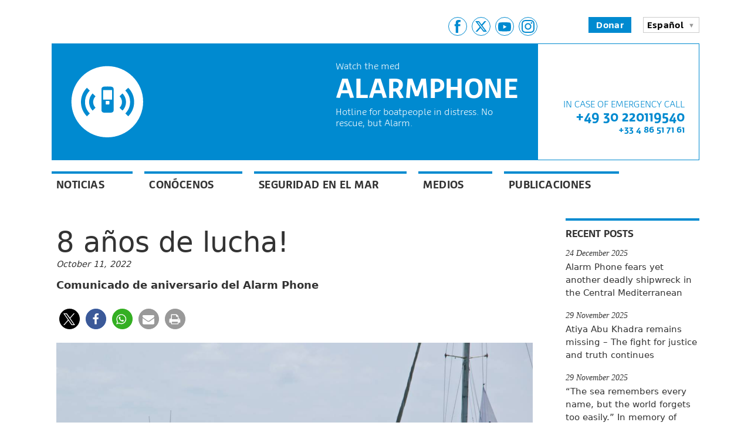

--- FILE ---
content_type: text/css
request_url: https://alarmphone.org/wp-content/uploads/rmp-menu/css/rmp-menu.css?ver=18.44.24
body_size: 4205
content:
#rmp_menu_trigger-170456{width: 55px;height: 55px;position: fixed;top: 15px;border-radius: 5px;display: none;text-decoration: none;left: 0;background: transparent;transition: transform 0.5s, background-color 0.5s}#rmp_menu_trigger-170456 .rmp-trigger-box{width: 25px;color: #fff}#rmp_menu_trigger-170456 .rmp-trigger-icon-active, #rmp_menu_trigger-170456 .rmp-trigger-text-open{display: none}#rmp_menu_trigger-170456.is-active .rmp-trigger-icon-active, #rmp_menu_trigger-170456.is-active .rmp-trigger-text-open{display: inline}#rmp_menu_trigger-170456.is-active .rmp-trigger-icon-inactive, #rmp_menu_trigger-170456.is-active .rmp-trigger-text{display: none}#rmp_menu_trigger-170456 .rmp-trigger-label{color: #fff;pointer-events: none;line-height: 13px;font-family: inherit;font-size: 14px;display: inline;text-transform: inherit}#rmp_menu_trigger-170456 .rmp-trigger-label.rmp-trigger-label-top{display: block;margin-bottom: 12px}#rmp_menu_trigger-170456 .rmp-trigger-label.rmp-trigger-label-bottom{display: block;margin-top: 12px}#rmp_menu_trigger-170456 .responsive-menu-pro-inner{display: block}#rmp_menu_trigger-170456 .responsive-menu-pro-inner, #rmp_menu_trigger-170456 .responsive-menu-pro-inner::before, #rmp_menu_trigger-170456 .responsive-menu-pro-inner::after{width: 25px;height: 3px;background-color: #008ad0;border-radius: 4px;position: absolute}#rmp_menu_trigger-170456.is-active .responsive-menu-pro-inner, #rmp_menu_trigger-170456.is-active .responsive-menu-pro-inner::before, #rmp_menu_trigger-170456.is-active .responsive-menu-pro-inner::after{background-color: #fff}#rmp_menu_trigger-170456:hover .responsive-menu-pro-inner, #rmp_menu_trigger-170456:hover .responsive-menu-pro-inner::before, #rmp_menu_trigger-170456:hover .responsive-menu-pro-inner::after{background-color: #0050d1}@media screen and (max-width: 1024px){.header_navigation{display: none !important}#rmp_menu_trigger-170456{display: block}#rmp-container-170456{position: fixed;top: 0;margin: 0;transition: transform 0.5s;overflow: auto;display: block;width: 70%;max-width: 320px;min-width: 280px;background-color: #008ad0;background-image: url("https://alarmphone.org/wp-content/plugins/responsive-menu/v4.0.0/themes/electric%20blue%20theme/blue-background.png");height: 100%;left: 0;padding-top: 50px;padding-left: 30px;padding-bottom: 30px;padding-right: 30px}#rmp-menu-wrap-170456{padding-top: 5%;padding-left: 10%;padding-bottom: 1%;padding-right: 10%}#rmp-menu-wrap-170456 .rmp-menu, #rmp-menu-wrap-170456 .rmp-submenu{width: 100%;box-sizing: border-box;margin: 0;padding: 0}#rmp-menu-wrap-170456 .rmp-submenu-depth-1 .rmp-menu-item-link{padding-left: 10%}#rmp-menu-wrap-170456 .rmp-submenu-depth-4 .rmp-menu-item-link{padding-left: 25%}#rmp-menu-wrap-170456 .rmp-submenu.rmp-submenu-open{display: block}#rmp-menu-wrap-170456 .rmp-menu-item{width: 100%;list-style: none;margin: 0}#rmp-menu-wrap-170456 .rmp-menu-item-link{height: 40px;line-height: 40px;font-size: 14px;border-bottom: 0px solid #212121;font-family: inherit;color: #fff;text-align: left;background-color: inherit;font-weight: 500;letter-spacing: 0px;display: block;width: 100%;text-decoration: none;position: relative;overflow: hidden;transition: background-color 0.5s, border-color 0.5s, 0.5s;padding: 0 5%;padding-right: 50px}#rmp-menu-wrap-170456 .rmp-menu-item-link:after, #rmp-menu-wrap-170456 .rmp-menu-item-link:before{display: none}#rmp-menu-wrap-170456 .rmp-menu-item-link:hover{color: #fff;border-color: #212121;background-color: inherit}#rmp-menu-wrap-170456 .rmp-menu-item-link:focus{outline: none;border-color: unset;box-shadow: unset}#rmp-menu-wrap-170456 .rmp-menu-item-link .rmp-font-icon{height: 40px;line-height: 40px;margin-right: 10px;font-size: 14px}#rmp-menu-wrap-170456 .rmp-menu-current-item .rmp-menu-item-link{color: #fff;border-color: #212121;background-color: inherit}#rmp-menu-wrap-170456 .rmp-menu-current-item .rmp-menu-item-link:hover{color: #fff;border-color: #3f3f3f;background-color: inherit}#rmp-menu-wrap-170456 .rmp-menu-subarrow{position: absolute;top: 0;bottom: 0;text-align: center;overflow: hidden;background-size: cover;overflow: hidden;right: 0;border-left-style: solid;border-left-color: currentColor;border-left-width: 0px;height: 40px;width: 40px;color: #fff;background-color: inherit}#rmp-menu-wrap-170456 .rmp-menu-subarrow:hover{color: #fff;background-color: inherit}#rmp-menu-wrap-170456 .rmp-menu-subarrow .rmp-font-icon{margin-right: unset}#rmp-menu-wrap-170456 .rmp-menu-subarrow *{vertical-align: middle;line-height: 40px}#rmp-menu-wrap-170456 .rmp-menu-subarrow-active{display: block;background-size: cover;color: #fff;border-color: currentColor;background-color: inherit}#rmp-menu-wrap-170456 .rmp-menu-subarrow-active:hover{color: #fff;border-color: #3f3f3f;background-color: inherit}#rmp-menu-wrap-170456 .rmp-submenu{display: none}#rmp-menu-wrap-170456 .rmp-submenu .rmp-menu-item-link{height: 40px;line-height: 40px;letter-spacing: 0px;font-size: 13px;border-bottom: 0px solid currentColor;font-family: inherit;font-weight: 500;color: #fff;text-align: left;background-color: inherit}#rmp-menu-wrap-170456 .rmp-submenu .rmp-menu-item-link:hover{color: #fff;background-color: inherit}#rmp-menu-wrap-170456 .rmp-submenu .rmp-menu-current-item .rmp-menu-item-link{color: #fff;border-color: currentColor;background-color: inherit}#rmp-menu-wrap-170456 .rmp-submenu .rmp-menu-current-item .rmp-menu-item-link:hover{color: #fff;background-color: inherit}#rmp-menu-wrap-170456 .rmp-menu-item-description{margin: 0;padding: 5px 5%;opacity: 0.8;color: #fff}#rmp-search-box-170456{display: block;padding-top: 5%;padding-left: 10%;padding-bottom: 5%;padding-right: 10%}#rmp-search-box-170456 .rmp-search-form{margin: 0}#rmp-search-box-170456 .rmp-search-box{background: rgba(255, 255, 255, 0.26);border: 1px solid rgba(255, 255, 255, 0.28);color: #ffffff;width: 100%;padding: 0 5%;border-radius: 0;height: 45px;-webkit-appearance: none}#rmp-search-box-170456 .rmp-search-box::placeholder{color: #ffffff}#rmp-search-box-170456 .rmp-search-box:focus{background-color: rgba(255, 255, 255, 0.26);outline: 2px solid rgba(255, 255, 255, 0.28);color: #ffffff}#rmp-menu-title-170456{background-color: inherit;color: #fff;text-align: center;font-size: 18px;padding-top: 10%;padding-left: 10%;padding-bottom: 0%;padding-right: 10%;font-weight: 400;transition: background-color 0.5s, border-color 0.5s, color 0.5s}#rmp-menu-title-170456:hover{background-color: inherit;color: #fff}#rmp-menu-title-170456 > a{color: #fff;width: 100%;background-color: unset;text-decoration: none}#rmp-menu-title-170456 > a:hover{color: #fff}#rmp-menu-title-170456 .rmp-font-icon{font-size: 18px}#rmp-menu-title-170456 .rmp-menu-title-image{width: 60%;height: 60px}#rmp-menu-additional-content-170456{padding-top: 1%;padding-left: 1%;padding-bottom: 1%;padding-right: 1%;color: #e5e5e5;text-align: center;font-size: 10px}}#rmp_menu_trigger-170455{width: 55px;height: 55px;position: fixed;top: 15px;border-radius: 5px;display: none;text-decoration: none;left: 0;background: transparent;transition: transform 0.5s, background-color 0.5s}#rmp_menu_trigger-170455 .rmp-trigger-box{width: 25px;color: #8224e3}#rmp_menu_trigger-170455 .rmp-trigger-icon-active, #rmp_menu_trigger-170455 .rmp-trigger-text-open{display: none}#rmp_menu_trigger-170455.is-active .rmp-trigger-icon-active, #rmp_menu_trigger-170455.is-active .rmp-trigger-text-open{display: inline}#rmp_menu_trigger-170455.is-active .rmp-trigger-icon-inactive, #rmp_menu_trigger-170455.is-active .rmp-trigger-text{display: none}#rmp_menu_trigger-170455 .rmp-trigger-label{color: #8224e3;pointer-events: none;line-height: 13px;font-family: inherit;font-size: 14px;display: inline;text-transform: inherit}#rmp_menu_trigger-170455 .rmp-trigger-label.rmp-trigger-label-top{display: block;margin-bottom: 12px}#rmp_menu_trigger-170455 .rmp-trigger-label.rmp-trigger-label-bottom{display: block;margin-top: 12px}#rmp_menu_trigger-170455 .responsive-menu-pro-inner{display: block}#rmp_menu_trigger-170455 .responsive-menu-pro-inner, #rmp_menu_trigger-170455 .responsive-menu-pro-inner::before, #rmp_menu_trigger-170455 .responsive-menu-pro-inner::after{width: 25px;height: 3px;background-color: #008ad0;border-radius: 4px;position: absolute}#rmp_menu_trigger-170455.is-active .responsive-menu-pro-inner, #rmp_menu_trigger-170455.is-active .responsive-menu-pro-inner::before, #rmp_menu_trigger-170455.is-active .responsive-menu-pro-inner::after{background-color: #fff}#rmp_menu_trigger-170455:hover .responsive-menu-pro-inner, #rmp_menu_trigger-170455:hover .responsive-menu-pro-inner::before, #rmp_menu_trigger-170455:hover .responsive-menu-pro-inner::after{background-color: #0050d1}@media screen and (max-width: 1024px){.header_navigation{display: none !important}#rmp_menu_trigger-170455{display: block}#rmp-container-170455{position: fixed;top: 0;margin: 0;transition: transform 0.5s;overflow: auto;display: block;width: 70%;max-width: 320px;min-width: 280px;background-color: #008ad0;background-image: url("https://alarmphone.org/wp-content/plugins/responsive-menu/v4.0.0/themes/electric%20blue%20theme/blue-background.png");height: 100%;left: 0;padding-top: 50px;padding-left: 30px;padding-bottom: 30px;padding-right: 30px}#rmp-menu-wrap-170455{padding-top: 5%;padding-left: 10%;padding-bottom: 1%;padding-right: 10%}#rmp-menu-wrap-170455 .rmp-menu, #rmp-menu-wrap-170455 .rmp-submenu{width: 100%;box-sizing: border-box;margin: 0;padding: 0}#rmp-menu-wrap-170455 .rmp-submenu-depth-1 .rmp-menu-item-link{padding-left: 10%}#rmp-menu-wrap-170455 .rmp-submenu-depth-4 .rmp-menu-item-link{padding-left: 25%}#rmp-menu-wrap-170455 .rmp-submenu.rmp-submenu-open{display: block}#rmp-menu-wrap-170455 .rmp-menu-item{width: 100%;list-style: none;margin: 0}#rmp-menu-wrap-170455 .rmp-menu-item-link{height: 40px;line-height: 40px;font-size: 14px;border-bottom: 0px solid #212121;font-family: inherit;color: #fff;text-align: left;background-color: inherit;font-weight: 500;letter-spacing: 0px;display: block;width: 100%;text-decoration: none;position: relative;overflow: hidden;transition: background-color 0.5s, border-color 0.5s, 0.5s;padding: 0 5%;padding-right: 50px}#rmp-menu-wrap-170455 .rmp-menu-item-link:after, #rmp-menu-wrap-170455 .rmp-menu-item-link:before{display: none}#rmp-menu-wrap-170455 .rmp-menu-item-link:hover{color: #fff;border-color: #212121;background-color: inherit}#rmp-menu-wrap-170455 .rmp-menu-item-link:focus{outline: none;border-color: unset;box-shadow: unset}#rmp-menu-wrap-170455 .rmp-menu-item-link .rmp-font-icon{height: 40px;line-height: 40px;margin-right: 10px;font-size: 14px}#rmp-menu-wrap-170455 .rmp-menu-current-item .rmp-menu-item-link{color: #fff;border-color: #212121;background-color: inherit}#rmp-menu-wrap-170455 .rmp-menu-current-item .rmp-menu-item-link:hover{color: #fff;border-color: #3f3f3f;background-color: inherit}#rmp-menu-wrap-170455 .rmp-menu-subarrow{position: absolute;top: 0;bottom: 0;text-align: center;overflow: hidden;background-size: cover;overflow: hidden;right: 0;border-left-style: solid;border-left-color: currentColor;border-left-width: 0px;height: 40px;width: 40px;color: #fff;background-color: inherit}#rmp-menu-wrap-170455 .rmp-menu-subarrow:hover{color: #fff;background-color: inherit}#rmp-menu-wrap-170455 .rmp-menu-subarrow .rmp-font-icon{margin-right: unset}#rmp-menu-wrap-170455 .rmp-menu-subarrow *{vertical-align: middle;line-height: 40px}#rmp-menu-wrap-170455 .rmp-menu-subarrow-active{display: block;background-size: cover;color: #fff;border-color: currentColor;background-color: inherit}#rmp-menu-wrap-170455 .rmp-menu-subarrow-active:hover{color: #fff;border-color: #3f3f3f;background-color: inherit}#rmp-menu-wrap-170455 .rmp-submenu{display: none}#rmp-menu-wrap-170455 .rmp-submenu .rmp-menu-item-link{height: 40px;line-height: 40px;letter-spacing: 0px;font-size: 13px;border-bottom: 0px solid currentColor;font-family: inherit;font-weight: 500;color: #fff;text-align: left;background-color: inherit}#rmp-menu-wrap-170455 .rmp-submenu .rmp-menu-item-link:hover{color: #fff;background-color: inherit}#rmp-menu-wrap-170455 .rmp-submenu .rmp-menu-current-item .rmp-menu-item-link{color: #fff;border-color: currentColor;background-color: inherit}#rmp-menu-wrap-170455 .rmp-submenu .rmp-menu-current-item .rmp-menu-item-link:hover{color: #fff;background-color: inherit}#rmp-menu-wrap-170455 .rmp-menu-item-description{margin: 0;padding: 5px 5%;opacity: 0.8;color: #fff}#rmp-search-box-170455{display: block;padding-top: 5%;padding-left: 10%;padding-bottom: 5%;padding-right: 10%}#rmp-search-box-170455 .rmp-search-form{margin: 0}#rmp-search-box-170455 .rmp-search-box{background: rgba(255, 255, 255, 0.26);border: 1px solid rgba(255, 255, 255, 0.28);color: #ffffff;width: 100%;padding: 0 5%;border-radius: 0;height: 45px;-webkit-appearance: none}#rmp-search-box-170455 .rmp-search-box::placeholder{color: #ffffff}#rmp-search-box-170455 .rmp-search-box:focus{background-color: rgba(255, 255, 255, 0.26);outline: 2px solid rgba(255, 255, 255, 0.28);color: #ffffff}#rmp-menu-title-170455{background-color: inherit;color: #fff;text-align: center;font-size: 18px;padding-top: 10%;padding-left: 10%;padding-bottom: 0%;padding-right: 10%;font-weight: 400;transition: background-color 0.5s, border-color 0.5s, color 0.5s}#rmp-menu-title-170455:hover{background-color: inherit;color: #fff}#rmp-menu-title-170455 > a{color: #fff;width: 100%;background-color: unset;text-decoration: none}#rmp-menu-title-170455 > a:hover{color: #fff}#rmp-menu-title-170455 .rmp-font-icon{font-size: 18px}#rmp-menu-title-170455 .rmp-menu-title-image{width: 60%;height: 60px}#rmp-menu-additional-content-170455{padding-top: 1%;padding-left: 1%;padding-bottom: 1%;padding-right: 1%;color: #e5e5e5;text-align: center;font-size: 10px}}#rmp_menu_trigger-170454{width: 55px;height: 55px;position: fixed;top: 15px;border-radius: 5px;display: none;text-decoration: none;left: 0;background: transparent;transition: transform 0.5s, background-color 0.5s}#rmp_menu_trigger-170454 .rmp-trigger-box{width: 25px;color: #fff}#rmp_menu_trigger-170454 .rmp-trigger-icon-active, #rmp_menu_trigger-170454 .rmp-trigger-text-open{display: none}#rmp_menu_trigger-170454.is-active .rmp-trigger-icon-active, #rmp_menu_trigger-170454.is-active .rmp-trigger-text-open{display: inline}#rmp_menu_trigger-170454.is-active .rmp-trigger-icon-inactive, #rmp_menu_trigger-170454.is-active .rmp-trigger-text{display: none}#rmp_menu_trigger-170454 .rmp-trigger-label{color: #fff;pointer-events: none;line-height: 13px;font-family: inherit;font-size: 14px;display: inline;text-transform: inherit}#rmp_menu_trigger-170454 .rmp-trigger-label.rmp-trigger-label-top{display: block;margin-bottom: 12px}#rmp_menu_trigger-170454 .rmp-trigger-label.rmp-trigger-label-bottom{display: block;margin-top: 12px}#rmp_menu_trigger-170454 .responsive-menu-pro-inner{display: block}#rmp_menu_trigger-170454 .responsive-menu-pro-inner, #rmp_menu_trigger-170454 .responsive-menu-pro-inner::before, #rmp_menu_trigger-170454 .responsive-menu-pro-inner::after{width: 25px;height: 3px;background-color: #008ad0;border-radius: 4px;position: absolute}#rmp_menu_trigger-170454.is-active .responsive-menu-pro-inner, #rmp_menu_trigger-170454.is-active .responsive-menu-pro-inner::before, #rmp_menu_trigger-170454.is-active .responsive-menu-pro-inner::after{background-color: #fff}#rmp_menu_trigger-170454:hover .responsive-menu-pro-inner, #rmp_menu_trigger-170454:hover .responsive-menu-pro-inner::before, #rmp_menu_trigger-170454:hover .responsive-menu-pro-inner::after{background-color: #002dd1}@media screen and (max-width: 1024px){.header_navigation{display: none !important}#rmp_menu_trigger-170454{display: block}#rmp-container-170454{position: fixed;top: 0;margin: 0;transition: transform 0.5s;overflow: auto;display: block;width: 70%;max-width: 320px;min-width: 280px;background-color: #008ad0;background-image: url("https://alarmphone.org/wp-content/plugins/responsive-menu/v4.0.0/themes/electric%20blue%20theme/blue-background.png");height: 100%;left: 0;padding-top: 50px;padding-left: 30px;padding-bottom: 30px;padding-right: 30px}#rmp-menu-wrap-170454{padding-top: 5%;padding-left: 10%;padding-bottom: 1%;padding-right: 10%}#rmp-menu-wrap-170454 .rmp-menu, #rmp-menu-wrap-170454 .rmp-submenu{width: 100%;box-sizing: border-box;margin: 0;padding: 0}#rmp-menu-wrap-170454 .rmp-submenu-depth-1 .rmp-menu-item-link{padding-left: 10%}#rmp-menu-wrap-170454 .rmp-submenu-depth-4 .rmp-menu-item-link{padding-left: 25%}#rmp-menu-wrap-170454 .rmp-submenu.rmp-submenu-open{display: block}#rmp-menu-wrap-170454 .rmp-menu-item{width: 100%;list-style: none;margin: 0}#rmp-menu-wrap-170454 .rmp-menu-item-link{height: 40px;line-height: 40px;font-size: 14px;border-bottom: 0px solid #212121;font-family: inherit;color: #fff;text-align: left;background-color: inherit;font-weight: 500;letter-spacing: 0px;display: block;width: 100%;text-decoration: none;position: relative;overflow: hidden;transition: background-color 0.5s, border-color 0.5s, 0.5s;padding: 0 5%;padding-right: 50px}#rmp-menu-wrap-170454 .rmp-menu-item-link:after, #rmp-menu-wrap-170454 .rmp-menu-item-link:before{display: none}#rmp-menu-wrap-170454 .rmp-menu-item-link:hover{color: #fff;border-color: #212121;background-color: inherit}#rmp-menu-wrap-170454 .rmp-menu-item-link:focus{outline: none;border-color: unset;box-shadow: unset}#rmp-menu-wrap-170454 .rmp-menu-item-link .rmp-font-icon{height: 40px;line-height: 40px;margin-right: 10px;font-size: 14px}#rmp-menu-wrap-170454 .rmp-menu-current-item .rmp-menu-item-link{color: #fff;border-color: #212121;background-color: inherit}#rmp-menu-wrap-170454 .rmp-menu-current-item .rmp-menu-item-link:hover{color: #fff;border-color: #3f3f3f;background-color: inherit}#rmp-menu-wrap-170454 .rmp-menu-subarrow{position: absolute;top: 0;bottom: 0;text-align: center;overflow: hidden;background-size: cover;overflow: hidden;right: 0;border-left-style: solid;border-left-color: currentColor;border-left-width: 0px;height: 40px;width: 40px;color: #fff;background-color: inherit}#rmp-menu-wrap-170454 .rmp-menu-subarrow:hover{color: #fff;background-color: inherit}#rmp-menu-wrap-170454 .rmp-menu-subarrow .rmp-font-icon{margin-right: unset}#rmp-menu-wrap-170454 .rmp-menu-subarrow *{vertical-align: middle;line-height: 40px}#rmp-menu-wrap-170454 .rmp-menu-subarrow-active{display: block;background-size: cover;color: #fff;border-color: currentColor;background-color: inherit}#rmp-menu-wrap-170454 .rmp-menu-subarrow-active:hover{color: #fff;border-color: #3f3f3f;background-color: inherit}#rmp-menu-wrap-170454 .rmp-submenu{display: none}#rmp-menu-wrap-170454 .rmp-submenu .rmp-menu-item-link{height: 40px;line-height: 40px;letter-spacing: 0px;font-size: 13px;border-bottom: 0px solid currentColor;font-family: inherit;font-weight: 500;color: #fff;text-align: left;background-color: inherit}#rmp-menu-wrap-170454 .rmp-submenu .rmp-menu-item-link:hover{color: #fff;background-color: inherit}#rmp-menu-wrap-170454 .rmp-submenu .rmp-menu-current-item .rmp-menu-item-link{color: #fff;border-color: currentColor;background-color: inherit}#rmp-menu-wrap-170454 .rmp-submenu .rmp-menu-current-item .rmp-menu-item-link:hover{color: #fff;background-color: inherit}#rmp-menu-wrap-170454 .rmp-menu-item-description{margin: 0;padding: 5px 5%;opacity: 0.8;color: #fff}#rmp-search-box-170454{display: block;padding-top: 5%;padding-left: 10%;padding-bottom: 5%;padding-right: 10%}#rmp-search-box-170454 .rmp-search-form{margin: 0}#rmp-search-box-170454 .rmp-search-box{background: rgba(255, 255, 255, 0.26);border: 1px solid rgba(255, 255, 255, 0.28);color: #ffffff;width: 100%;padding: 0 5%;border-radius: 0;height: 45px;-webkit-appearance: none}#rmp-search-box-170454 .rmp-search-box::placeholder{color: #ffffff}#rmp-search-box-170454 .rmp-search-box:focus{background-color: rgba(255, 255, 255, 0.26);outline: 2px solid rgba(255, 255, 255, 0.28);color: #ffffff}#rmp-menu-title-170454{background-color: inherit;color: #fff;text-align: center;font-size: 18px;padding-top: 10%;padding-left: 10%;padding-bottom: 0%;padding-right: 10%;font-weight: 400;transition: background-color 0.5s, border-color 0.5s, color 0.5s}#rmp-menu-title-170454:hover{background-color: inherit;color: #fff}#rmp-menu-title-170454 > a{color: #fff;width: 100%;background-color: unset;text-decoration: none}#rmp-menu-title-170454 > a:hover{color: #fff}#rmp-menu-title-170454 .rmp-font-icon{font-size: 18px}#rmp-menu-title-170454 .rmp-menu-title-image{width: 60%;height: 60px}#rmp-menu-additional-content-170454{padding-top: 1%;padding-left: 1%;padding-bottom: 1%;padding-right: 1%;color: #e5e5e5;text-align: center;font-size: 10px}}#rmp_menu_trigger-170453{width: 55px;height: 55px;position: fixed;top: 15px;border-radius: 5px;display: none;text-decoration: none;left: 0;background: transparent;transition: transform 0.5s, background-color 0.5s}#rmp_menu_trigger-170453 .rmp-trigger-box{width: 25px;color: #fff}#rmp_menu_trigger-170453 .rmp-trigger-icon-active, #rmp_menu_trigger-170453 .rmp-trigger-text-open{display: none}#rmp_menu_trigger-170453.is-active .rmp-trigger-icon-active, #rmp_menu_trigger-170453.is-active .rmp-trigger-text-open{display: inline}#rmp_menu_trigger-170453.is-active .rmp-trigger-icon-inactive, #rmp_menu_trigger-170453.is-active .rmp-trigger-text{display: none}#rmp_menu_trigger-170453 .rmp-trigger-label{color: #fff;pointer-events: none;line-height: 13px;font-family: inherit;font-size: 14px;display: inline;text-transform: inherit}#rmp_menu_trigger-170453 .rmp-trigger-label.rmp-trigger-label-top{display: block;margin-bottom: 12px}#rmp_menu_trigger-170453 .rmp-trigger-label.rmp-trigger-label-bottom{display: block;margin-top: 12px}#rmp_menu_trigger-170453 .responsive-menu-pro-inner{display: block}#rmp_menu_trigger-170453 .responsive-menu-pro-inner, #rmp_menu_trigger-170453 .responsive-menu-pro-inner::before, #rmp_menu_trigger-170453 .responsive-menu-pro-inner::after{width: 25px;height: 3px;background-color: #008ad0;border-radius: 4px;position: absolute}#rmp_menu_trigger-170453.is-active .responsive-menu-pro-inner, #rmp_menu_trigger-170453.is-active .responsive-menu-pro-inner::before, #rmp_menu_trigger-170453.is-active .responsive-menu-pro-inner::after{background-color: #fff}#rmp_menu_trigger-170453:hover .responsive-menu-pro-inner, #rmp_menu_trigger-170453:hover .responsive-menu-pro-inner::before, #rmp_menu_trigger-170453:hover .responsive-menu-pro-inner::after{background-color: #0011d1}@media screen and (max-width: 1024px){.header_navigation{display: none !important}#rmp_menu_trigger-170453{display: block}#rmp-container-170453{position: fixed;top: 0;margin: 0;transition: transform 0.5s;overflow: auto;display: block;width: 70%;max-width: 320px;min-width: 280px;background-color: #008ad0;background-image: url("https://alarmphone.org/wp-content/plugins/responsive-menu/v4.0.0/themes/electric%20blue%20theme/blue-background.png");height: 100%;left: 0;padding-top: 50px;padding-left: 30px;padding-bottom: 30px;padding-right: 30px}#rmp-menu-wrap-170453{padding-top: 5%;padding-left: 10%;padding-bottom: 1%;padding-right: 10%}#rmp-menu-wrap-170453 .rmp-menu, #rmp-menu-wrap-170453 .rmp-submenu{width: 100%;box-sizing: border-box;margin: 0;padding: 0}#rmp-menu-wrap-170453 .rmp-submenu-depth-1 .rmp-menu-item-link{padding-left: 10%}#rmp-menu-wrap-170453 .rmp-submenu-depth-4 .rmp-menu-item-link{padding-left: 25%}#rmp-menu-wrap-170453 .rmp-submenu.rmp-submenu-open{display: block}#rmp-menu-wrap-170453 .rmp-menu-item{width: 100%;list-style: none;margin: 0}#rmp-menu-wrap-170453 .rmp-menu-item-link{height: 40px;line-height: 40px;font-size: 14px;border-bottom: 0px solid #212121;font-family: inherit;color: #fff;text-align: left;background-color: inherit;font-weight: 500;letter-spacing: 0px;display: block;width: 100%;text-decoration: none;position: relative;overflow: hidden;transition: background-color 0.5s, border-color 0.5s, 0.5s;padding: 0 5%;padding-right: 50px}#rmp-menu-wrap-170453 .rmp-menu-item-link:after, #rmp-menu-wrap-170453 .rmp-menu-item-link:before{display: none}#rmp-menu-wrap-170453 .rmp-menu-item-link:hover{color: #fff;border-color: #212121;background-color: inherit}#rmp-menu-wrap-170453 .rmp-menu-item-link:focus{outline: none;border-color: unset;box-shadow: unset}#rmp-menu-wrap-170453 .rmp-menu-item-link .rmp-font-icon{height: 40px;line-height: 40px;margin-right: 10px;font-size: 14px}#rmp-menu-wrap-170453 .rmp-menu-current-item .rmp-menu-item-link{color: #fff;border-color: #212121;background-color: inherit}#rmp-menu-wrap-170453 .rmp-menu-current-item .rmp-menu-item-link:hover{color: #fff;border-color: #3f3f3f;background-color: inherit}#rmp-menu-wrap-170453 .rmp-menu-subarrow{position: absolute;top: 0;bottom: 0;text-align: center;overflow: hidden;background-size: cover;overflow: hidden;right: 0;border-left-style: solid;border-left-color: currentColor;border-left-width: 0px;height: 40px;width: 40px;color: #fff;background-color: inherit}#rmp-menu-wrap-170453 .rmp-menu-subarrow:hover{color: #fff;background-color: inherit}#rmp-menu-wrap-170453 .rmp-menu-subarrow .rmp-font-icon{margin-right: unset}#rmp-menu-wrap-170453 .rmp-menu-subarrow *{vertical-align: middle;line-height: 40px}#rmp-menu-wrap-170453 .rmp-menu-subarrow-active{display: block;background-size: cover;color: #fff;border-color: currentColor;background-color: inherit}#rmp-menu-wrap-170453 .rmp-menu-subarrow-active:hover{color: #fff;border-color: #3f3f3f;background-color: inherit}#rmp-menu-wrap-170453 .rmp-submenu{display: none}#rmp-menu-wrap-170453 .rmp-submenu .rmp-menu-item-link{height: 40px;line-height: 40px;letter-spacing: 0px;font-size: 13px;border-bottom: 0px solid currentColor;font-family: inherit;font-weight: 500;color: #fff;text-align: left;background-color: inherit}#rmp-menu-wrap-170453 .rmp-submenu .rmp-menu-item-link:hover{color: #fff;background-color: inherit}#rmp-menu-wrap-170453 .rmp-submenu .rmp-menu-current-item .rmp-menu-item-link{color: #fff;border-color: currentColor;background-color: inherit}#rmp-menu-wrap-170453 .rmp-submenu .rmp-menu-current-item .rmp-menu-item-link:hover{color: #fff;background-color: inherit}#rmp-menu-wrap-170453 .rmp-menu-item-description{margin: 0;padding: 5px 5%;opacity: 0.8;color: #fff}#rmp-search-box-170453{display: block;padding-top: 5%;padding-left: 10%;padding-bottom: 5%;padding-right: 10%}#rmp-search-box-170453 .rmp-search-form{margin: 0}#rmp-search-box-170453 .rmp-search-box{background: rgba(255, 255, 255, 0.26);border: 1px solid rgba(255, 255, 255, 0.28);color: #ffffff;width: 100%;padding: 0 5%;border-radius: 0;height: 45px;-webkit-appearance: none}#rmp-search-box-170453 .rmp-search-box::placeholder{color: #ffffff}#rmp-search-box-170453 .rmp-search-box:focus{background-color: rgba(255, 255, 255, 0.26);outline: 2px solid rgba(255, 255, 255, 0.28);color: #ffffff}#rmp-menu-title-170453{background-color: inherit;color: #fff;text-align: center;font-size: 18px;padding-top: 10%;padding-left: 10%;padding-bottom: 0%;padding-right: 10%;font-weight: 400;transition: background-color 0.5s, border-color 0.5s, color 0.5s}#rmp-menu-title-170453:hover{background-color: inherit;color: #fff}#rmp-menu-title-170453 > a{color: #fff;width: 100%;background-color: unset;text-decoration: none}#rmp-menu-title-170453 > a:hover{color: #fff}#rmp-menu-title-170453 .rmp-font-icon{font-size: 18px}#rmp-menu-title-170453 .rmp-menu-title-image{width: 60%;height: 60px}#rmp-menu-additional-content-170453{padding-top: 1%;padding-left: 1%;padding-bottom: 1%;padding-right: 1%;color: #e5e5e5;text-align: center;font-size: 10px}}#rmp_menu_trigger-170452{width: 55px;height: 55px;position: fixed;top: 15px;border-radius: 5px;display: none;text-decoration: none;left: 5%;background: transparent;transition: transform 0.5s, background-color 0.5s}#rmp_menu_trigger-170452 .rmp-trigger-box{width: 25px;color: #fff}#rmp_menu_trigger-170452 .rmp-trigger-icon-active, #rmp_menu_trigger-170452 .rmp-trigger-text-open{display: none}#rmp_menu_trigger-170452.is-active .rmp-trigger-icon-active, #rmp_menu_trigger-170452.is-active .rmp-trigger-text-open{display: inline}#rmp_menu_trigger-170452.is-active .rmp-trigger-icon-inactive, #rmp_menu_trigger-170452.is-active .rmp-trigger-text{display: none}#rmp_menu_trigger-170452 .rmp-trigger-label{color: #fff;pointer-events: none;line-height: 13px;font-family: inherit;font-size: 14px;display: inline;text-transform: inherit}#rmp_menu_trigger-170452 .rmp-trigger-label.rmp-trigger-label-top{display: block;margin-bottom: 12px}#rmp_menu_trigger-170452 .rmp-trigger-label.rmp-trigger-label-bottom{display: block;margin-top: 12px}#rmp_menu_trigger-170452 .responsive-menu-pro-inner{display: block}#rmp_menu_trigger-170452 .responsive-menu-pro-inner, #rmp_menu_trigger-170452 .responsive-menu-pro-inner::before, #rmp_menu_trigger-170452 .responsive-menu-pro-inner::after{width: 25px;height: 3px;background-color: #008ad0;border-radius: 4px;position: absolute}#rmp_menu_trigger-170452.is-active .responsive-menu-pro-inner, #rmp_menu_trigger-170452.is-active .responsive-menu-pro-inner::before, #rmp_menu_trigger-170452.is-active .responsive-menu-pro-inner::after{background-color: #fff}#rmp_menu_trigger-170452:hover .responsive-menu-pro-inner, #rmp_menu_trigger-170452:hover .responsive-menu-pro-inner::before, #rmp_menu_trigger-170452:hover .responsive-menu-pro-inner::after{background-color: #0006d1}@media screen and (max-width: 1024px){.header_navigation{display: none !important}#rmp_menu_trigger-170452{display: block}#rmp-container-170452{position: fixed;top: 0;margin: 0;transition: transform 0.5s;overflow: auto;display: block;width: 70%;max-width: 320px;min-width: 280px;background-color: #008ad0;background-image: url("https://alarmphone.org/wp-content/plugins/responsive-menu/v4.0.0/themes/electric%20blue%20theme/blue-background.png");height: 100%;left: 0;padding-top: 50px;padding-left: 30px;padding-bottom: 30px;padding-right: 30px}#rmp-menu-wrap-170452{padding-top: 5%;padding-left: 10%;padding-bottom: 1%;padding-right: 10%}#rmp-menu-wrap-170452 .rmp-menu, #rmp-menu-wrap-170452 .rmp-submenu{width: 100%;box-sizing: border-box;margin: 0;padding: 0}#rmp-menu-wrap-170452 .rmp-submenu-depth-1 .rmp-menu-item-link{padding-left: 10%}#rmp-menu-wrap-170452 .rmp-submenu-depth-4 .rmp-menu-item-link{padding-left: 25%}#rmp-menu-wrap-170452 .rmp-submenu.rmp-submenu-open{display: block}#rmp-menu-wrap-170452 .rmp-menu-item{width: 100%;list-style: none;margin: 0}#rmp-menu-wrap-170452 .rmp-menu-item-link{height: 40px;line-height: 40px;font-size: 14px;border-bottom: 0px solid #212121;font-family: inherit;color: #fff;text-align: left;background-color: inherit;font-weight: 500;letter-spacing: 0px;display: block;width: 100%;text-decoration: none;position: relative;overflow: hidden;transition: background-color 0.5s, border-color 0.5s, 0.5s;padding: 0 5%;padding-right: 50px}#rmp-menu-wrap-170452 .rmp-menu-item-link:after, #rmp-menu-wrap-170452 .rmp-menu-item-link:before{display: none}#rmp-menu-wrap-170452 .rmp-menu-item-link:hover{color: #fff;border-color: #212121;background-color: inherit}#rmp-menu-wrap-170452 .rmp-menu-item-link:focus{outline: none;border-color: unset;box-shadow: unset}#rmp-menu-wrap-170452 .rmp-menu-item-link .rmp-font-icon{height: 40px;line-height: 40px;margin-right: 10px;font-size: 14px}#rmp-menu-wrap-170452 .rmp-menu-current-item .rmp-menu-item-link{color: #fff;border-color: #212121;background-color: inherit}#rmp-menu-wrap-170452 .rmp-menu-current-item .rmp-menu-item-link:hover{color: #fff;border-color: #3f3f3f;background-color: inherit}#rmp-menu-wrap-170452 .rmp-menu-subarrow{position: absolute;top: 0;bottom: 0;text-align: center;overflow: hidden;background-size: cover;overflow: hidden;right: 0;border-left-style: solid;border-left-color: currentColor;border-left-width: 0px;height: 40px;width: 40px;color: #fff;background-color: inherit}#rmp-menu-wrap-170452 .rmp-menu-subarrow:hover{color: #fff;background-color: inherit}#rmp-menu-wrap-170452 .rmp-menu-subarrow .rmp-font-icon{margin-right: unset}#rmp-menu-wrap-170452 .rmp-menu-subarrow *{vertical-align: middle;line-height: 40px}#rmp-menu-wrap-170452 .rmp-menu-subarrow-active{display: block;background-size: cover;color: #fff;border-color: currentColor;background-color: inherit}#rmp-menu-wrap-170452 .rmp-menu-subarrow-active:hover{color: #fff;border-color: #3f3f3f;background-color: inherit}#rmp-menu-wrap-170452 .rmp-submenu{display: none}#rmp-menu-wrap-170452 .rmp-submenu .rmp-menu-item-link{height: 40px;line-height: 40px;letter-spacing: 0px;font-size: 13px;border-bottom: 0px solid currentColor;font-family: inherit;font-weight: 500;color: #fff;text-align: left;background-color: inherit}#rmp-menu-wrap-170452 .rmp-submenu .rmp-menu-item-link:hover{color: #fff;background-color: inherit}#rmp-menu-wrap-170452 .rmp-submenu .rmp-menu-current-item .rmp-menu-item-link{color: #fff;border-color: currentColor;background-color: inherit}#rmp-menu-wrap-170452 .rmp-submenu .rmp-menu-current-item .rmp-menu-item-link:hover{color: #fff;background-color: inherit}#rmp-menu-wrap-170452 .rmp-menu-item-description{margin: 0;padding: 5px 5%;opacity: 0.8;color: #fff}#rmp-search-box-170452{display: block;padding-top: 5%;padding-left: 10%;padding-bottom: 5%;padding-right: 10%}#rmp-search-box-170452 .rmp-search-form{margin: 0}#rmp-search-box-170452 .rmp-search-box{background: rgba(255, 255, 255, 0.26);border: 1px solid rgba(255, 255, 255, 0.28);color: #ffffff;width: 100%;padding: 0 5%;border-radius: 0;height: 45px;-webkit-appearance: none}#rmp-search-box-170452 .rmp-search-box::placeholder{color: #ffffff}#rmp-search-box-170452 .rmp-search-box:focus{background-color: rgba(255, 255, 255, 0.26);outline: 2px solid rgba(255, 255, 255, 0.28);color: #ffffff}#rmp-menu-title-170452{background-color: inherit;color: #fff;text-align: center;font-size: 18px;padding-top: 10%;padding-left: 10%;padding-bottom: 0%;padding-right: 10%;font-weight: 400;transition: background-color 0.5s, border-color 0.5s, color 0.5s}#rmp-menu-title-170452:hover{background-color: inherit;color: #fff}#rmp-menu-title-170452 > a{color: #fff;width: 100%;background-color: unset;text-decoration: none}#rmp-menu-title-170452 > a:hover{color: #fff}#rmp-menu-title-170452 .rmp-font-icon{font-size: 18px}#rmp-menu-title-170452 .rmp-menu-title-image{width: 60%;height: 60px}#rmp-menu-additional-content-170452{padding-top: 1%;padding-left: 1%;padding-bottom: 1%;padding-right: 1%;color: #e5e5e5;text-align: center;font-size: 10px}}#rmp_menu_trigger-170451{width: 55px;height: 55px;position: fixed;top: 15px;border-radius: 5px;display: none;text-decoration: none;right: 5%;background: transparent;transition: transform 0.5s, background-color 0.5s}#rmp_menu_trigger-170451 .rmp-trigger-box{width: 25px;color: #fff}#rmp_menu_trigger-170451 .rmp-trigger-icon-active, #rmp_menu_trigger-170451 .rmp-trigger-text-open{display: none}#rmp_menu_trigger-170451.is-active .rmp-trigger-icon-active, #rmp_menu_trigger-170451.is-active .rmp-trigger-text-open{display: inline}#rmp_menu_trigger-170451.is-active .rmp-trigger-icon-inactive, #rmp_menu_trigger-170451.is-active .rmp-trigger-text{display: none}#rmp_menu_trigger-170451 .rmp-trigger-label{color: #fff;pointer-events: none;line-height: 13px;font-family: inherit;font-size: 14px;display: inline;text-transform: inherit}#rmp_menu_trigger-170451 .rmp-trigger-label.rmp-trigger-label-top{display: block;margin-bottom: 12px}#rmp_menu_trigger-170451 .rmp-trigger-label.rmp-trigger-label-bottom{display: block;margin-top: 12px}#rmp_menu_trigger-170451 .responsive-menu-pro-inner{display: block}#rmp_menu_trigger-170451 .responsive-menu-pro-inner, #rmp_menu_trigger-170451 .responsive-menu-pro-inner::before, #rmp_menu_trigger-170451 .responsive-menu-pro-inner::after{width: 25px;height: 3px;background-color: #008ad0;border-radius: 4px;position: absolute}#rmp_menu_trigger-170451.is-active .responsive-menu-pro-inner, #rmp_menu_trigger-170451.is-active .responsive-menu-pro-inner::before, #rmp_menu_trigger-170451.is-active .responsive-menu-pro-inner::after{background-color: #fff}#rmp_menu_trigger-170451:hover .responsive-menu-pro-inner, #rmp_menu_trigger-170451:hover .responsive-menu-pro-inner::before, #rmp_menu_trigger-170451:hover .responsive-menu-pro-inner::after{background-color: #0011d1}@media screen and (max-width: 1024px){.header_navigation{display: none !important}#rmp_menu_trigger-170451{display: block}#rmp-container-170451{position: fixed;top: 0;margin: 0;transition: transform 0.5s;overflow: auto;display: block;width: 70%;max-width: 320px;min-width: 280px;background-color: #008ad0;background-image: url("https://alarmphone.org/wp-content/plugins/responsive-menu/v4.0.0/themes/electric%20blue%20theme/blue-background.png");height: 100%;right: 0;padding-top: 50;padding-left: 30;padding-bottom: 30;padding-right: 30}#rmp-menu-wrap-170451{padding-top: 5%;padding-left: 10%;padding-bottom: 1%;padding-right: 10%}#rmp-menu-wrap-170451 .rmp-menu, #rmp-menu-wrap-170451 .rmp-submenu{width: 100%;box-sizing: border-box;margin: 0;padding: 0}#rmp-menu-wrap-170451 .rmp-submenu-depth-1 .rmp-menu-item-link{padding-left: 10%}#rmp-menu-wrap-170451 .rmp-submenu-depth-4 .rmp-menu-item-link{padding-left: 25%}#rmp-menu-wrap-170451 .rmp-submenu.rmp-submenu-open{display: block}#rmp-menu-wrap-170451 .rmp-menu-item{width: 100%;list-style: none;margin: 0}#rmp-menu-wrap-170451 .rmp-menu-item-link{height: 40px;line-height: 40px;font-size: 14px;border-bottom: 0px solid #212121;font-family: inherit;color: #fff;text-align: left;background-color: inherit;font-weight: 500;letter-spacing: 0px;display: block;width: 100%;text-decoration: none;position: relative;overflow: hidden;transition: background-color 0.5s, border-color 0.5s, 0.5s;padding: 0 5%;padding-right: 50px}#rmp-menu-wrap-170451 .rmp-menu-item-link:after, #rmp-menu-wrap-170451 .rmp-menu-item-link:before{display: none}#rmp-menu-wrap-170451 .rmp-menu-item-link:hover{color: #fff;border-color: #212121;background-color: inherit}#rmp-menu-wrap-170451 .rmp-menu-item-link:focus{outline: none;border-color: unset;box-shadow: unset}#rmp-menu-wrap-170451 .rmp-menu-item-link .rmp-font-icon{height: 40px;line-height: 40px;margin-right: 10px;font-size: 14px}#rmp-menu-wrap-170451 .rmp-menu-current-item .rmp-menu-item-link{color: #fff;border-color: #212121;background-color: inherit}#rmp-menu-wrap-170451 .rmp-menu-current-item .rmp-menu-item-link:hover{color: #fff;border-color: #3f3f3f;background-color: inherit}#rmp-menu-wrap-170451 .rmp-menu-subarrow{position: absolute;top: 0;bottom: 0;text-align: center;overflow: hidden;background-size: cover;overflow: hidden;right: 0;border-left-style: solid;border-left-color: currentColor;border-left-width: 0px;height: 40px;width: 40px;color: #fff;background-color: inherit}#rmp-menu-wrap-170451 .rmp-menu-subarrow:hover{color: #fff;background-color: inherit}#rmp-menu-wrap-170451 .rmp-menu-subarrow .rmp-font-icon{margin-right: unset}#rmp-menu-wrap-170451 .rmp-menu-subarrow *{vertical-align: middle;line-height: 40px}#rmp-menu-wrap-170451 .rmp-menu-subarrow-active{display: block;background-size: cover;color: #fff;border-color: currentColor;background-color: inherit}#rmp-menu-wrap-170451 .rmp-menu-subarrow-active:hover{color: #fff;border-color: #3f3f3f;background-color: inherit}#rmp-menu-wrap-170451 .rmp-submenu{display: none}#rmp-menu-wrap-170451 .rmp-submenu .rmp-menu-item-link{height: 40px;line-height: 40px;letter-spacing: 0px;font-size: 13px;border-bottom: 0px solid currentColor;font-family: inherit;font-weight: 500;color: #fff;text-align: left;background-color: inherit}#rmp-menu-wrap-170451 .rmp-submenu .rmp-menu-item-link:hover{color: #fff;background-color: inherit}#rmp-menu-wrap-170451 .rmp-submenu .rmp-menu-current-item .rmp-menu-item-link{color: #fff;border-color: currentColor;background-color: inherit}#rmp-menu-wrap-170451 .rmp-submenu .rmp-menu-current-item .rmp-menu-item-link:hover{color: #fff;background-color: inherit}#rmp-menu-wrap-170451 .rmp-menu-item-description{margin: 0;padding: 5px 5%;opacity: 0.8;color: #fff}#rmp-search-box-170451{display: block;padding-top: 5%;padding-left: 10%;padding-bottom: 5%;padding-right: 10%}#rmp-search-box-170451 .rmp-search-form{margin: 0}#rmp-search-box-170451 .rmp-search-box{background: rgba(255, 255, 255, 0.26);border: 1px solid rgba(255, 255, 255, 0.28);color: #ffffff;width: 100%;padding: 0 5%;border-radius: 0;height: 45px;-webkit-appearance: none}#rmp-search-box-170451 .rmp-search-box::placeholder{color: #ffffff}#rmp-search-box-170451 .rmp-search-box:focus{background-color: rgba(255, 255, 255, 0.26);outline: 2px solid rgba(255, 255, 255, 0.28);color: #ffffff}#rmp-menu-title-170451{background-color: inherit;color: #fff;text-align: center;font-size: 18px;padding-top: 10%;padding-left: 10%;padding-bottom: 0%;padding-right: 10%;font-weight: 400;transition: background-color 0.5s, border-color 0.5s, color 0.5s}#rmp-menu-title-170451:hover{background-color: inherit;color: #fff}#rmp-menu-title-170451 > a{color: #fff;width: 100%;background-color: unset;text-decoration: none}#rmp-menu-title-170451 > a:hover{color: #fff}#rmp-menu-title-170451 .rmp-font-icon{font-size: 18px}#rmp-menu-title-170451 .rmp-menu-title-image{width: 60%;height: 60px}#rmp-menu-additional-content-170451{padding-top: 1%;padding-left: 1%;padding-bottom: 1%;padding-right: 1%;color: #e5e5e5;text-align: center;font-size: 10px}}#rmp_menu_trigger-170444{width: 66px;height: 66px;position: fixed;top: 8px;border-radius: 8px;display: none;text-decoration: none;left: 0;background: transparent;transition: transform 0.5s, background-color 0.5s}#rmp_menu_trigger-170444 .rmp-trigger-box{width: 25px;color: #000000}#rmp_menu_trigger-170444 .rmp-trigger-icon-active, #rmp_menu_trigger-170444 .rmp-trigger-text-open{display: none}#rmp_menu_trigger-170444.is-active .rmp-trigger-icon-active, #rmp_menu_trigger-170444.is-active .rmp-trigger-text-open{display: inline}#rmp_menu_trigger-170444.is-active .rmp-trigger-icon-inactive, #rmp_menu_trigger-170444.is-active .rmp-trigger-text{display: none}#rmp_menu_trigger-170444 .rmp-trigger-label{color: #000000;pointer-events: none;line-height: 13px;font-family: inherit;font-size: 14px;display: inline;text-transform: inherit}#rmp_menu_trigger-170444 .rmp-trigger-label.rmp-trigger-label-top{display: block;margin-bottom: 12px}#rmp_menu_trigger-170444 .rmp-trigger-label.rmp-trigger-label-bottom{display: block;margin-top: 12px}#rmp_menu_trigger-170444 .responsive-menu-pro-inner{display: block}#rmp_menu_trigger-170444 .responsive-menu-pro-inner, #rmp_menu_trigger-170444 .responsive-menu-pro-inner::before, #rmp_menu_trigger-170444 .responsive-menu-pro-inner::after{width: 25px;height: 3px;background-color: #008ad0;border-radius: 4px;position: absolute}#rmp_menu_trigger-170444.is-active .responsive-menu-pro-inner, #rmp_menu_trigger-170444.is-active .responsive-menu-pro-inner::before, #rmp_menu_trigger-170444.is-active .responsive-menu-pro-inner::after{background-color: #ffffff}#rmp_menu_trigger-170444:hover .responsive-menu-pro-inner, #rmp_menu_trigger-170444:hover .responsive-menu-pro-inner::before, #rmp_menu_trigger-170444:hover .responsive-menu-pro-inner::after{background-color: #0050d1}@media screen and (max-width: 1024px){#menu-en_menu{display: none !important}#rmp_menu_trigger-170444{display: block}#rmp-container-170444{position: fixed;top: 0;margin: 0;transition: transform 0.5s;overflow: auto;display: block;width: 70%;max-width: 320px;min-width: 280px;background-color: #3692f7;background-image: url("https://alarmphone.org/wp-content/plugins/responsive-menu/v4.0.0/themes/electric%20blue%20theme/blue-background.png");height: 100%;left: 0;padding-top: 50px;padding-left: 30px;padding-bottom: 30px;padding-right: 30px}#rmp-menu-wrap-170444{padding-top: 5%;padding-left: 5%;padding-bottom: 5%;padding-right: 5%}#rmp-menu-wrap-170444 .rmp-menu, #rmp-menu-wrap-170444 .rmp-submenu{width: 100%;box-sizing: border-box;margin: 0;padding: 0}#rmp-menu-wrap-170444 .rmp-submenu-depth-1 .rmp-menu-item-link{padding-left: 10%}#rmp-menu-wrap-170444 .rmp-submenu-depth-4 .rmp-menu-item-link{padding-left: 25%}#rmp-menu-wrap-170444 .rmp-submenu.rmp-submenu-open{display: block}#rmp-menu-wrap-170444 .rmp-menu-item{width: 100%;list-style: none;margin: 0}#rmp-menu-wrap-170444 .rmp-menu-item-link{height: 40px;line-height: 40px;font-size: 14px;border-bottom: 0px solid #212121;font-family: inherit;color: #fff;text-align: left;background-color: inherit;font-weight: 500;letter-spacing: 0px;display: block;width: 100%;text-decoration: none;position: relative;overflow: hidden;transition: background-color 0.5s, border-color 0.5s, 0.5s;padding: 0 5%;padding-right: 50px}#rmp-menu-wrap-170444 .rmp-menu-item-link:after, #rmp-menu-wrap-170444 .rmp-menu-item-link:before{display: none}#rmp-menu-wrap-170444 .rmp-menu-item-link:hover{color: #fff;border-color: #212121;background-color: inherit}#rmp-menu-wrap-170444 .rmp-menu-item-link:focus{outline: none;border-color: unset;box-shadow: unset}#rmp-menu-wrap-170444 .rmp-menu-item-link .rmp-font-icon{height: 40px;line-height: 40px;margin-right: 10px;font-size: 14px}#rmp-menu-wrap-170444 .rmp-menu-current-item .rmp-menu-item-link{color: #fff;border-color: #212121;background-color: inherit}#rmp-menu-wrap-170444 .rmp-menu-current-item .rmp-menu-item-link:hover{color: #fff;border-color: #3f3f3f;background-color: inherit}#rmp-menu-wrap-170444 .rmp-menu-subarrow{position: absolute;top: 0;bottom: 0;text-align: center;overflow: hidden;background-size: cover;overflow: hidden;right: 0;border-left-style: solid;border-left-color: currentColor;border-left-width: 0px;height: 40px;width: 40px;color: #fff;background-color: inherit}#rmp-menu-wrap-170444 .rmp-menu-subarrow:hover{color: #fff;background-color: inherit}#rmp-menu-wrap-170444 .rmp-menu-subarrow .rmp-font-icon{margin-right: unset}#rmp-menu-wrap-170444 .rmp-menu-subarrow *{vertical-align: middle;line-height: 40px}#rmp-menu-wrap-170444 .rmp-menu-subarrow-active{display: block;background-size: cover;color: #fff;border-color: currentColor;background-color: inherit}#rmp-menu-wrap-170444 .rmp-menu-subarrow-active:hover{color: #fff;border-color: #3f3f3f;background-color: inherit}#rmp-menu-wrap-170444 .rmp-submenu{display: none}#rmp-menu-wrap-170444 .rmp-submenu .rmp-menu-item-link{height: 40px;line-height: 40px;letter-spacing: 0px;font-size: 13px;border-bottom: 0px solid currentColor;font-family: inherit;font-weight: 500;color: #fff;text-align: left;background-color: inherit}#rmp-menu-wrap-170444 .rmp-submenu .rmp-menu-item-link:hover{color: #fff;background-color: inherit}#rmp-menu-wrap-170444 .rmp-submenu .rmp-menu-current-item .rmp-menu-item-link{color: #fff;border-color: currentColor;background-color: inherit}#rmp-menu-wrap-170444 .rmp-submenu .rmp-menu-current-item .rmp-menu-item-link:hover{color: #fff;background-color: inherit}#rmp-menu-wrap-170444 .rmp-menu-item-description{margin: 0;padding: 5px 5%;opacity: 0.8;color: #fff}#rmp-search-box-170444{display: block;padding-top: 5%;padding-left: 10%;padding-bottom: 5%;padding-right: 10%}#rmp-search-box-170444 .rmp-search-form{margin: 0}#rmp-search-box-170444 .rmp-search-box{background: rgba(255, 255, 255, 0.26);border: 1px solid rgba(255, 255, 255, 0.28);color: #ffffff;width: 100%;padding: 0 5%;border-radius: 0;height: 45px;-webkit-appearance: none}#rmp-search-box-170444 .rmp-search-box::placeholder{color: #ffffff}#rmp-search-box-170444 .rmp-search-box:focus{background-color: rgba(255, 255, 255, 0.26);outline: 2px solid rgba(255, 255, 255, 0.28);color: #ffffff}#rmp-menu-title-170444{background-color: inherit;color: #9446e2;text-align: center;font-size: 18px;padding-top: 10%;padding-left: 10%;padding-bottom: 0%;padding-right: 10%;font-weight: 400;transition: background-color 0.5s, border-color 0.5s, color 0.5s}#rmp-menu-title-170444:hover{background-color: inherit;color: #8224e3}#rmp-menu-title-170444 > a{color: #9446e2;width: 100%;background-color: unset;text-decoration: none}#rmp-menu-title-170444 > a:hover{color: #8224e3}#rmp-menu-title-170444 .rmp-font-icon{font-size: 18px}#rmp-menu-title-170444 .rmp-menu-title-image{width: 60%;height: 60px}#rmp-menu-additional-content-170444{padding-top: 1%;padding-left: 1%;padding-bottom: 1%;padding-right: 1%;color: #e5e5e5;text-align: center;font-size: 10px}}.rmp-container{display: none;visibility: visible;padding: 0px 0px 0px 0px;z-index: 99998;transition: all 0.3s}.rmp-container.rmp-fade-top, .rmp-container.rmp-fade-left, .rmp-container.rmp-fade-right, .rmp-container.rmp-fade-bottom{display: none}.rmp-container.rmp-slide-left, .rmp-container.rmp-push-left{transform: translateX(-100%);-ms-transform: translateX(-100%);-webkit-transform: translateX(-100%);-moz-transform: translateX(-100%)}.rmp-container.rmp-slide-left.rmp-menu-open, .rmp-container.rmp-push-left.rmp-menu-open{transform: translateX(0);-ms-transform: translateX(0);-webkit-transform: translateX(0);-moz-transform: translateX(0)}.rmp-container.rmp-slide-right, .rmp-container.rmp-push-right{transform: translateX(100%);-ms-transform: translateX(100%);-webkit-transform: translateX(100%);-moz-transform: translateX(100%)}.rmp-container.rmp-slide-right.rmp-menu-open, .rmp-container.rmp-push-right.rmp-menu-open{transform: translateX(0);-ms-transform: translateX(0);-webkit-transform: translateX(0);-moz-transform: translateX(0)}.rmp-container.rmp-slide-top, .rmp-container.rmp-push-top{transform: translateY(-100%);-ms-transform: translateY(-100%);-webkit-transform: translateY(-100%);-moz-transform: translateY(-100%)}.rmp-container.rmp-slide-top.rmp-menu-open, .rmp-container.rmp-push-top.rmp-menu-open{transform: translateY(0);-ms-transform: translateY(0);-webkit-transform: translateY(0);-moz-transform: translateY(0)}.rmp-container.rmp-slide-bottom, .rmp-container.rmp-push-bottom{transform: translateY(100%);-ms-transform: translateY(100%);-webkit-transform: translateY(100%);-moz-transform: translateY(100%)}.rmp-container.rmp-slide-bottom.rmp-menu-open, .rmp-container.rmp-push-bottom.rmp-menu-open{transform: translateX(0);-ms-transform: translateX(0);-webkit-transform: translateX(0);-moz-transform: translateX(0)}.rmp-container::-webkit-scrollbar{width: 0px}.rmp-container ::-webkit-scrollbar-track{box-shadow: inset 0 0 5px transparent}.rmp-container ::-webkit-scrollbar-thumb{background: transparent}.rmp-container ::-webkit-scrollbar-thumb:hover{background: transparent}.rmp-container .rmp-menu-wrap .rmp-menu{transition: none;border-radius: 0;box-shadow: none;background: none;border: 0;bottom: auto;box-sizing: border-box;clip: auto;color: #666;display: block;float: none;font-family: inherit;font-size: 14px;height: auto;left: auto;line-height: 1.7;list-style-type: none;margin: 0;min-height: auto;max-height: none;opacity: 1;outline: none;overflow: visible;padding: 0;position: relative;pointer-events: auto;right: auto;text-align: left;text-decoration: none;text-indent: 0;text-transform: none;transform: none;top: auto;visibility: inherit;width: auto;word-wrap: break-word;white-space: normal}.rmp-container .rmp-menu-additional-content{display: block;word-break: break-word}.rmp-container .rmp-menu-title{display: flex;flex-direction: column}.rmp-container .rmp-menu-title .rmp-menu-title-image{max-width: 100%;margin-bottom: 15px;display: block;margin: auto;margin-bottom: 15px}button.rmp_menu_trigger{z-index: 999999;overflow: hidden;outline: none;border: 0;display: none;margin: 0;transition: transform 0.5s, background-color 0.5s;padding: 0}button.rmp_menu_trigger .responsive-menu-pro-inner::before, button.rmp_menu_trigger .responsive-menu-pro-inner::after{content: "";display: block}button.rmp_menu_trigger .responsive-menu-pro-inner::before{top: 10px}button.rmp_menu_trigger .responsive-menu-pro-inner::after{bottom: 10px}button.rmp_menu_trigger .rmp-trigger-box{width: 40px;display: inline-block;position: relative;pointer-events: none;vertical-align: super}.admin-bar .rmp-container, .admin-bar .rmp_menu_trigger{margin-top: 32px !important}@media screen and (max-width: 782px){.admin-bar .rmp-container, .admin-bar .rmp_menu_trigger{margin-top: 46px !important}}.rmp-menu-trigger-boring .responsive-menu-pro-inner{transition-property: none}.rmp-menu-trigger-boring .responsive-menu-pro-inner::after, .rmp-menu-trigger-boring .responsive-menu-pro-inner::before{transition-property: none}.rmp-menu-trigger-boring.is-active .responsive-menu-pro-inner{transform: rotate(45deg)}.rmp-menu-trigger-boring.is-active .responsive-menu-pro-inner:before{top: 0;opacity: 0}.rmp-menu-trigger-boring.is-active .responsive-menu-pro-inner:after{bottom: 0;transform: rotate(-90deg)}